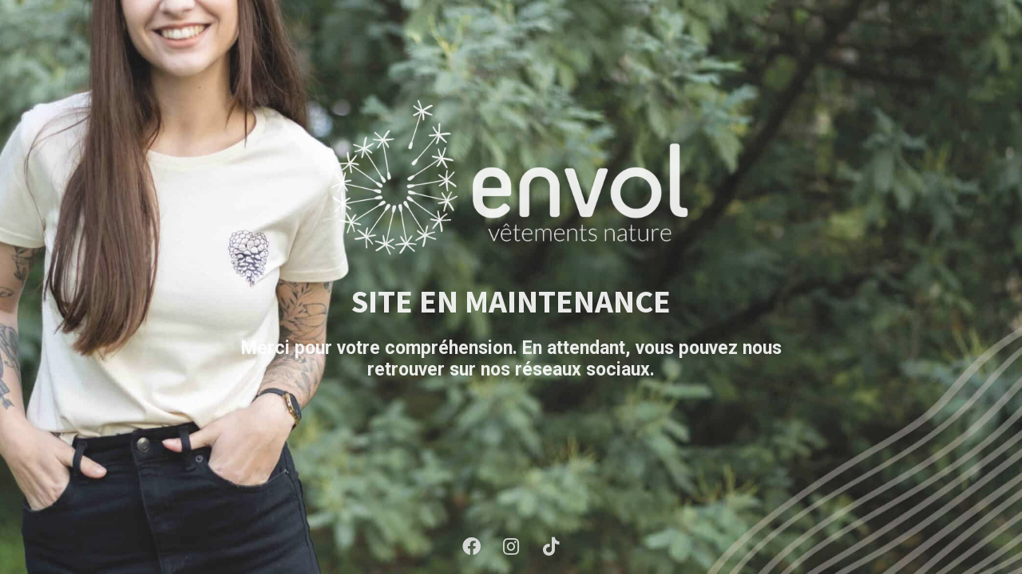

--- FILE ---
content_type: text/html; charset=UTF-8
request_url: https://envol-nature.fr/cart/
body_size: 2470
content:
<!DOCTYPE html>

<html lang="fr-FR">
    <head>
        <meta charset="UTF-8">
        <meta name="viewport" content="width=device-width, initial-scale=1">

        <!-- SEO -->
<title>ENVOL</title><meta name="description" content="Vêtements nature"/>
<!-- og meta for facebook, googleplus -->
<meta property="og:title" content="ENVOL"/>
<meta property="og:description" content="Vêtements nature"/>
<meta property="og:url" content="https://envol-nature.fr"/>
<meta property="og:type" content="website" />
<meta property="og:image" content="https://envol-nature.fr/wp-content/uploads/2022/11/image-landing-page-V2-1024x473.jpg"/>

<!-- twitter meta -->
<meta name="twitter:card" content="summary_large_image"/>
<meta name="twitter:title" content="ENVOL"/>
<meta name="twitter:description" content="Vêtements nature"/>
<meta name="twitter:url" content="https://envol-nature.fr"/>
<meta name="twitter:image" content="https://envol-nature.fr/wp-content/uploads/2022/11/image-landing-page-V2-1024x473.jpg"/>

<link rel="icon" href="https://envol-nature.fr/wp-content/uploads/2023/05/cropped-Favicon-envol-site-web-32x32.png" sizes="32x32" />
<link rel="icon" href="https://envol-nature.fr/wp-content/uploads/2023/05/cropped-Favicon-envol-site-web-192x192.png" sizes="192x192" />
<link rel="apple-touch-icon" href="https://envol-nature.fr/wp-content/uploads/2023/05/cropped-Favicon-envol-site-web-180x180.png" />
<meta name="msapplication-TileImage" content="https://envol-nature.fr/wp-content/uploads/2023/05/cropped-Favicon-envol-site-web-270x270.png" />
<link rel="stylesheet" href="https://envol-nature.fr/wp-content/plugins/cmp-coming-soon-maintenance/themes/countdown/style.css?v=4.1.9" type="text/css" media="all">
<link rel="stylesheet" href="https://envol-nature.fr/wp-content/plugins/cmp-coming-soon-maintenance/css/animate.min.css">
<link rel="stylesheet" href="https://envol-nature.fr/wp-content/plugins/cmp-coming-soon-maintenance/css/font-awesome.min.css">
<link href="https://fonts.googleapis.com/css?family=Source+Sans+Pro:700%7CRoboto:400,700,400&amp;subset=greek,cyrillic-ext,latin-ext,cyrillic,latin,vietnamese,greek-ext" rel="stylesheet">

        
        <style>
            body,input, select, textarea, button {font-family:'Roboto', 'sans-serif';color:#ffffff;}
            input {font-family: Roboto, 'Font Awesome 5 Free';}
            
            body {font-size:23px;}
            h1,h2,h3,h4,h5,h6 {font-family:'Source Sans Pro', 'sans-serif';}
            a {color:#ffffff;}
            .cmp-subscribe input[type="submit"] {background-color: #000000;}
            .cmp-subscribe ::-webkit-input-placeholder {color: hsl( 0, 0%, 90%);}
            .cmp-subscribe ::-moz-placeholder {color: hsl( 0, 0%, 90%);}
            .cmp-subscribe :-ms-input-placeholder {color: hsl( 0, 0%, 90%);}
            .cmp-subscribe ::-moz-placeholder {color: hsl( 0, 0%, 90%);}
            .input-icon:before, .cmp-subscribe input[type="email"],.cmp-subscribe input[type="text"]{color: hsl( 0, 0%, 90%);}
            /* input[type="email"],input[type="text"] {border:1px solid hsl( 0, 0%, 90%);} */
            footer, footer a {color: hsl( 0, 0%, 90%);}
            .social-list.body a {background-color: #ffffff;}
            .social-list.body a:hover {background-color: #000000;}
            .social-list.footer a:hover {color: #000000;}
            .social-list.footer li:not(:last-of-type)::after {background-color: hsl( 0, 0%, 90%);}
            
            .inner-content p {line-height: 1.6; letter-spacing: 0px;font-weight:400;; }
            h1:not(.text-logo),h2, h3,h4,h5,h6,.text-logo-wrapper {font-size:1.7391304347826em;letter-spacing: 0px;  font-weight:700;; }
            h1 { font-weight:700;;}
        </style>

        

<style>
    .wp-video {margin: 0 auto;}
    .wp-video-shortcode {max-width: 100%;}
    .grecaptcha-badge {display: none!important;}
    .text-logo {display: inline-block;}
    #gdpr-checkbox {-webkit-appearance: checkbox;-moz-appearance: checkbox;width: initial;height: initial;}
    #counter.expired {display: none; }
    input, button {
        box-shadow: inset 0 0 0 0 !important;
        -webkit-box-shadow: inset 0 0 0 0 !important;
        -webkit-appearance: none;
        outline: none;
    }
</style>


<!-- custom logo height -->
<style>
    @media screen and (min-width:1024px) {
    .logo-wrapper img {max-height: 195px}
    }
</style>

<style>p.copyright {
	display:none
}


</style>                <!-- Google analytics code -->
                <script>
                  (function(i,s,o,g,r,a,m){i['GoogleAnalyticsObject']=r;i[r]=i[r]||function(){
                  (i[r].q=i[r].q||[]).push(arguments)},i[r].l=1*new Date();a=s.createElement(o),
                  m=s.getElementsByTagName(o)[0];a.async=1;a.src=g;m.parentNode.insertBefore(a,m)
                  })(window,document,'script','https://www.google-analytics.com/analytics.js','ga');
    
                  ga('create', 'G-TXKQSLCGRS', 'auto');
                  ga('send', 'pageview');
    
                </script>
                
    </head>

    <body id="body">

        
        <div id="background-wrapper">
             <div id="background-image" class="image" style="background-image:url('https://envol-nature.fr/wp-content/uploads/2022/11/image-landing-page-V2-scaled.jpg')"></div><div class="background-overlay solid-color" style="background-color:#f9f9f9;opacity:0.1"></div>        </div>

        <div class="inner-wrap">
            <div class="inner-content">
                <div class="logo-wrapper image"><a href="https://envol-nature.fr" style="text-decoration:none"><img src="https://envol-nature.fr/wp-content/uploads/2022/11/logo-envol-blanc-e1669030161120.png" class="graphic-logo" alt="logo"></a></div>                    <div class="content">             
                        <h1>SITE EN MAINTENANCE</h1>
<strong>Merci pour votre compréhension.</strong><strong>
En attendant, vous pouvez nous retrouver
sur nos réseaux sociaux.</strong>   
                    </div>
                    
             </div>

            <footer>
                        <div class="social-wrapper">
                            <ul class="social-list"><li class="social-child"><a href="https://facebook.com/envolnature" target="top" class="social-facebook"><i class="fab fa-facebook" aria-hidden="true"></i></a></li><li class="social-child"><a href="https://instagram.com/envol.nature" target="top" class="social-instagram"><i class="fab fa-instagram" aria-hidden="true"></i></a></li><li class="social-child"><a href="https://www.tiktok.com/@envol.nature" target="top" class="social-tiktok"><i class="fab fa-tiktok" aria-hidden="true"></i></a></li></ul>                        </div>
                        <p class="copyright">Made by <a href="https://niteothemes.com">NiteoThemes</a> with love.</p></footer>        </div>

        
    <!-- Fade in background image after load -->
    <script>
        window.addEventListener("load",function(event) {
            init();
        });

        function init(){

            var image = document.getElementById('background-image');
            var body = document.getElementById('body');
            
            if ( image === null ) {
                image = document.getElementById('body');
            } 

            if ( image != null ) {
                if ( image.className !== 'image-unsplash') {
                    image.classList.add('loaded');
                    body.classList.add('loaded');
                }
            }

                    }
    </script>

    
<!-- Build by CMP – Coming Soon Maintenance Plugin by NiteoThemes -->
<!-- Visit plugin page https://wordpress.org/plugins/cmp-coming-soon-maintenance/ -->
<!-- More CMP Themes on https://niteothemes.com -->    </body>
</html>
